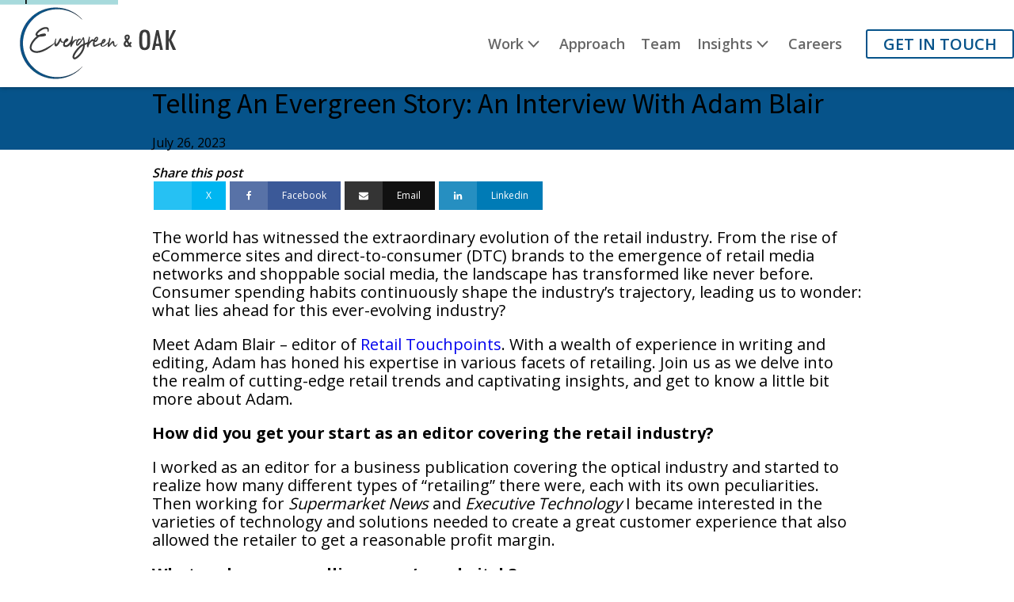

--- FILE ---
content_type: text/html; charset=UTF-8
request_url: https://evergreenandoak.com/telling-an-evergreen-story-an-interview-with-adam-blair/
body_size: 13992
content:
<!DOCTYPE html>
<html lang="en-US" prefix="og: https://ogp.me/ns#" >
<head>
<meta charset="UTF-8">
<meta name="viewport" content="width=device-width, initial-scale=1.0">

<link rel="preload" as="style" href="https://fonts.googleapis.com/css?family=Open+Sans:100,200,300,400,500,600,700,800,900|Source+Sans+Pro:100,200,300,400,500,600,700,800,900" >
<link rel="stylesheet" href="https://fonts.googleapis.com/css?family=Open+Sans:100,200,300,400,500,600,700,800,900|Source+Sans+Pro:100,200,300,400,500,600,700,800,900">


<title>Telling An Evergreen Story: An Interview With Adam Blair | Evergreen &amp; Oak</title>
<meta name="description" content="The world has witnessed the extraordinary evolution of the retail industry. From the rise of eCommerce sites and direct-to-consumer (DTC) brands to the"/>
<meta name="robots" content="follow, index, max-snippet:-1, max-video-preview:-1, max-image-preview:large"/>
<link rel="canonical" href="https://evergreenandoak.com/telling-an-evergreen-story-an-interview-with-adam-blair/" />
<meta property="og:locale" content="en_US" />
<meta property="og:type" content="article" />
<meta property="og:title" content="Telling An Evergreen Story: An Interview With Adam Blair | Evergreen &amp; Oak" />
<meta property="og:description" content="The world has witnessed the extraordinary evolution of the retail industry. From the rise of eCommerce sites and direct-to-consumer (DTC) brands to the" />
<meta property="og:url" content="https://evergreenandoak.com/telling-an-evergreen-story-an-interview-with-adam-blair/" />
<meta property="og:site_name" content="Evergreen &amp; Oak" />
<meta property="article:tag" content="brands" />
<meta property="article:tag" content="brick-and-mortar" />
<meta property="article:tag" content="consumer demand" />
<meta property="article:tag" content="DTC brands" />
<meta property="article:tag" content="eCommerce" />
<meta property="article:tag" content="editor" />
<meta property="article:tag" content="evergreen story" />
<meta property="article:tag" content="interview" />
<meta property="article:tag" content="media relations" />
<meta property="article:tag" content="retail" />
<meta property="article:tag" content="retail advertising" />
<meta property="article:tag" content="retail marketing" />
<meta property="article:tag" content="retail media" />
<meta property="article:tag" content="Retail Touchpoints" />
<meta property="article:tag" content="retailers" />
<meta property="article:tag" content="technology" />
<meta property="article:section" content="Uncategorized" />
<meta property="og:image" content="https://evergreenandoak.com/wp-content/uploads/2023/07/Adam-Blair-fFINAL.jpg" />
<meta property="og:image:secure_url" content="https://evergreenandoak.com/wp-content/uploads/2023/07/Adam-Blair-fFINAL.jpg" />
<meta property="og:image:width" content="768" />
<meta property="og:image:height" content="512" />
<meta property="og:image:alt" content="Telling an Evergreen Story: An Interview with Adam Blair, Editor of Retail Touchpoints." />
<meta property="og:image:type" content="image/jpeg" />
<meta property="article:published_time" content="2023-07-26T12:13:02-04:00" />
<meta name="twitter:card" content="summary_large_image" />
<meta name="twitter:title" content="Telling An Evergreen Story: An Interview With Adam Blair | Evergreen &amp; Oak" />
<meta name="twitter:description" content="The world has witnessed the extraordinary evolution of the retail industry. From the rise of eCommerce sites and direct-to-consumer (DTC) brands to the" />
<meta name="twitter:image" content="https://evergreenandoak.com/wp-content/uploads/2023/07/Adam-Blair-fFINAL.jpg" />
<meta name="twitter:label1" content="Written by" />
<meta name="twitter:data1" content="Brook Terran" />
<meta name="twitter:label2" content="Time to read" />
<meta name="twitter:data2" content="3 minutes" />
<script type="application/ld+json" class="rank-math-schema">{"@context":"https://schema.org","@graph":[{"@type":"Organization","@id":"https://evergreenandoak.com/#organization","name":"Evergreen &amp; Oak","url":"https://evergreenandoak.com","logo":{"@type":"ImageObject","@id":"https://evergreenandoak.com/#logo","url":"https://evergreenandoak.com/wp-content/uploads/2022/02/E_O-Logo-Horizontal-Color.png","contentUrl":"https://evergreenandoak.com/wp-content/uploads/2022/02/E_O-Logo-Horizontal-Color.png","caption":"Evergreen &amp; Oak","inLanguage":"en-US","width":"300","height":"132"}},{"@type":"WebSite","@id":"https://evergreenandoak.com/#website","url":"https://evergreenandoak.com","name":"Evergreen &amp; Oak","publisher":{"@id":"https://evergreenandoak.com/#organization"},"inLanguage":"en-US"},{"@type":"ImageObject","@id":"https://evergreenandoak.com/wp-content/uploads/2023/07/Adam-Blair-fFINAL.jpg","url":"https://evergreenandoak.com/wp-content/uploads/2023/07/Adam-Blair-fFINAL.jpg","width":"768","height":"512","caption":"Telling an Evergreen Story: An Interview with Adam Blair, Editor of Retail Touchpoints.","inLanguage":"en-US"},{"@type":"WebPage","@id":"https://evergreenandoak.com/telling-an-evergreen-story-an-interview-with-adam-blair/#webpage","url":"https://evergreenandoak.com/telling-an-evergreen-story-an-interview-with-adam-blair/","name":"Telling An Evergreen Story: An Interview With Adam Blair | Evergreen &amp; Oak","datePublished":"2023-07-26T12:13:02-04:00","dateModified":"2023-07-26T12:13:02-04:00","isPartOf":{"@id":"https://evergreenandoak.com/#website"},"primaryImageOfPage":{"@id":"https://evergreenandoak.com/wp-content/uploads/2023/07/Adam-Blair-fFINAL.jpg"},"inLanguage":"en-US"},{"@type":"Person","@id":"https://evergreenandoak.com/telling-an-evergreen-story-an-interview-with-adam-blair/#author","name":"Brook Terran","image":{"@type":"ImageObject","@id":"https://secure.gravatar.com/avatar/8350f07c4d587745e8a84382665790c3136e6b4e645aee93540b14de635969c1?s=96&amp;d=mm&amp;r=g","url":"https://secure.gravatar.com/avatar/8350f07c4d587745e8a84382665790c3136e6b4e645aee93540b14de635969c1?s=96&amp;d=mm&amp;r=g","caption":"Brook Terran","inLanguage":"en-US"},"sameAs":["https://evergreenandoak.com"],"worksFor":{"@id":"https://evergreenandoak.com/#organization"}},{"@type":"BlogPosting","headline":"Telling An Evergreen Story: An Interview With Adam Blair | Evergreen &amp; Oak","keywords":"telling an evergreen story,retail industry,retail media networks,direct-to-consumer,investors","datePublished":"2023-07-26T12:13:02-04:00","dateModified":"2023-07-26T12:13:02-04:00","articleSection":"Uncategorized","author":{"@id":"https://evergreenandoak.com/telling-an-evergreen-story-an-interview-with-adam-blair/#author","name":"Brook Terran"},"publisher":{"@id":"https://evergreenandoak.com/#organization"},"description":"The world has witnessed the extraordinary evolution of the retail industry. From the rise of eCommerce sites and direct-to-consumer (DTC) brands to the","name":"Telling An Evergreen Story: An Interview With Adam Blair | Evergreen &amp; Oak","@id":"https://evergreenandoak.com/telling-an-evergreen-story-an-interview-with-adam-blair/#richSnippet","isPartOf":{"@id":"https://evergreenandoak.com/telling-an-evergreen-story-an-interview-with-adam-blair/#webpage"},"image":{"@id":"https://evergreenandoak.com/wp-content/uploads/2023/07/Adam-Blair-fFINAL.jpg"},"inLanguage":"en-US","mainEntityOfPage":{"@id":"https://evergreenandoak.com/telling-an-evergreen-story-an-interview-with-adam-blair/#webpage"}}]}</script>


<link href='https://fonts.gstatic.com' crossorigin rel='preconnect' />
<style id='wp-img-auto-sizes-contain-inline-css'>
img:is([sizes=auto i],[sizes^="auto," i]){contain-intrinsic-size:3000px 1500px}
/*# sourceURL=wp-img-auto-sizes-contain-inline-css */
</style>

<link rel='stylesheet' id='automaticcss-core-css' href='https://evergreenandoak.com/wp-content/uploads/automatic-css/automatic.css?ver=1744303300' media='all' />
<link rel='stylesheet' id='automaticcss-gutenberg-css' href='https://evergreenandoak.com/wp-content/uploads/automatic-css/automatic-gutenberg.css?ver=1744303302' media='all' />
<link rel='stylesheet' id='oxygen-css' href='https://evergreenandoak.com/wp-content/plugins/oxygen/component-framework/oxygen.css?ver=4.9.5' media='all' />
<script src="https://evergreenandoak.com/wp-includes/js/jquery/jquery.min.js?ver=3.7.1" id="jquery-core-js"></script>
    
<script>(function(w,d,s,l,i){w[l]=w[l]||[];w[l].push({'gtm.start':
new Date().getTime(),event:'gtm.js'});var f=d.getElementsByTagName(s)[0],
j=d.createElement(s),dl=l!='dataLayer'?'&l='+l:'';j.async=true;j.src=
'https://www.googletagmanager.com/gtm.js?id='+i+dl;f.parentNode.insertBefore(j,f);
})(window,document,'script','dataLayer','GTM-TDKGTNFM');</script>

	
	<script async src="https://www.googletagmanager.com/gtag/js?id=G-0N465SW53S"></script>
	<script>
	  window.dataLayer = window.dataLayer || [];
	  function gtag(){dataLayer.push(arguments);}
	  gtag('js', new Date());

	  gtag('config', 'G-0N465SW53S');
	</script>
<style>.oxygen-oxy-ou_countdown-oucd_timezone .select2-container--default .select2-selection--single .select2-selection__rendered{color: #fff!important;}</style><style class='wp-fonts-local'>
@font-face{font-family:"Source Serif Pro";font-style:normal;font-weight:200 900;font-display:fallback;src:url('https://evergreenandoak.com/wp-content/themes/oxygen-is-not-a-theme/assets/fonts/source-serif-pro/SourceSerif4Variable-Roman.ttf.woff2') format('woff2');font-stretch:normal;}
@font-face{font-family:"Source Serif Pro";font-style:italic;font-weight:200 900;font-display:fallback;src:url('https://evergreenandoak.com/wp-content/themes/oxygen-is-not-a-theme/assets/fonts/source-serif-pro/SourceSerif4Variable-Italic.ttf.woff2') format('woff2');font-stretch:normal;}
</style>
<link rel="icon" href="https://evergreenandoak.com/wp-content/uploads/2022/02/cropped-E_O-Logo-Color-32x32.png" sizes="32x32" />
<link rel="icon" href="https://evergreenandoak.com/wp-content/uploads/2022/02/cropped-E_O-Logo-Color-192x192.png" sizes="192x192" />
<link rel="apple-touch-icon" href="https://evergreenandoak.com/wp-content/uploads/2022/02/cropped-E_O-Logo-Color-180x180.png" />
<meta name="msapplication-TileImage" content="https://evergreenandoak.com/wp-content/uploads/2022/02/cropped-E_O-Logo-Color-270x270.png" />
<link rel='stylesheet' id='oxygen-cache-13-css' href='//evergreenandoak.com/wp-content/uploads/oxygen/css/13.css?cache=1701885040&#038;ver=6.9' media='all' />
<link rel='stylesheet' id='oxygen-cache-114-css' href='//evergreenandoak.com/wp-content/uploads/oxygen/css/114.css?cache=1699545124&#038;ver=6.9' media='all' />
<link rel='stylesheet' id='oxygen-universal-styles-css' href='//evergreenandoak.com/wp-content/uploads/oxygen/css/universal.css?cache=1744139704&#038;ver=6.9' media='all' />
<link rel='stylesheet' id='automaticcss-oxygen-css' href='https://evergreenandoak.com/wp-content/uploads/automatic-css/automatic-oxygen.css?ver=1744303302' media='all' />

</head>
<body class="wp-singular post-template-default single single-post postid-361 single-format-standard wp-embed-responsive wp-theme-oxygen-is-not-a-theme  oxygen-body" >




						<header id="_header-5-13" class="oxy-header-wrapper oxy-sticky-header oxy-overlay-header oxy-header " ><div id="_header_row-6-13" class="oxy-header-row" ><div class="oxy-header-container"><div id="_header_left-7-13" class="oxy-header-left" ><a id="skip link" class="ct-link-text link--skip" href="#main" target="_self"  >Skip to content</a><a id="link-183-13" class="ct-link" href="/"   ><img  id="image-11-13" alt="evergreen and oak horizontal logo" src="https://evergreenandoak.com/wp-content/uploads/2022/03/Logo-Horizontal-250.png" class="ct-image" srcset="" sizes="(max-width: 250px) 100vw, 250px" /><img  id="image-209-13" alt="" src="https://evergreenandoak.com/wp-content/uploads/2022/02/E_O-Logo-Color-300x300.png" class="ct-image" srcset="https://evergreenandoak.com/wp-content/uploads/2022/02/E_O-Logo-Color-300x300.png 300w, https://evergreenandoak.com/wp-content/uploads/2022/02/E_O-Logo-Color-150x150.png 150w" sizes="(max-width: 300px) 100vw, 300px" /></a></div><div id="_header_center-8-13" class="oxy-header-center" ></div><div id="_header_right-9-13" class="oxy-header-right" >
		<div id="-pro-menu-12-13" class="oxy-pro-menu " ><div class="oxy-pro-menu-mobile-open-icon " data-off-canvas-alignment=""><svg id="-pro-menu-12-13-open-icon"><use xlink:href="#FontAwesomeicon-ellipsis-v"></use></svg>Menu</div>

                
        <div class="oxy-pro-menu-container  oxy-pro-menu-dropdown-links-visible-on-mobile oxy-pro-menu-dropdown-links-toggle oxy-pro-menu-show-dropdown" data-aos-duration="400" 

             data-oxy-pro-menu-dropdown-animation="fade-up"
             data-oxy-pro-menu-dropdown-animation-duration="0.4"
             data-entire-parent-toggles-dropdown="true"

             
                          data-oxy-pro-menu-dropdown-animation-duration="0.4"
             
                          data-oxy-pro-menu-dropdown-links-on-mobile="toggle">
             
            <div class="menu-primary-container"><ul id="menu-primary" class="oxy-pro-menu-list"><li id="menu-item-42" class="menu-item menu-item-type-post_type menu-item-object-page menu-item-has-children menu-item-42"><a href="https://evergreenandoak.com/work/">Work</a>
<ul class="sub-menu">
	<li id="menu-item-517" class="menu-item menu-item-type-post_type menu-item-object-page menu-item-517"><a href="https://evergreenandoak.com/work/case-studies/">Case Studies</a></li>
</ul>
</li>
<li id="menu-item-41" class="menu-item menu-item-type-post_type menu-item-object-page menu-item-41"><a href="https://evergreenandoak.com/approach/">Approach</a></li>
<li id="menu-item-40" class="menu-item menu-item-type-post_type menu-item-object-page menu-item-40"><a href="https://evergreenandoak.com/team/">Team</a></li>
<li id="menu-item-39" class="menu-item menu-item-type-post_type menu-item-object-page menu-item-has-children menu-item-39"><a href="https://evergreenandoak.com/insights/">Insights</a>
<ul class="sub-menu">
	<li id="menu-item-443" class="menu-item menu-item-type-post_type menu-item-object-page menu-item-443"><a href="https://evergreenandoak.com/insights/">Articles</a></li>
	<li id="menu-item-442" class="menu-item menu-item-type-post_type menu-item-object-page menu-item-442"><a href="https://evergreenandoak.com/news/">News</a></li>
</ul>
</li>
<li id="menu-item-38" class="menu-item menu-item-type-post_type menu-item-object-page menu-item-38"><a href="https://evergreenandoak.com/careers/">Careers</a></li>
<li id="menu-item-146" class="hide-on-desktop menu-item menu-item-type-post_type menu-item-object-page menu-item-146"><a href="https://evergreenandoak.com/get-in-touch/">Get In Touch</a></li>
</ul></div>
            <div class="oxy-pro-menu-mobile-close-icon"><svg id="svg--pro-menu-12-13"><use xlink:href="#FontAwesomeicon-close"></use></svg>close</div>

        </div>

        </div>

		<script type="text/javascript">
			jQuery('#-pro-menu-12-13 .oxy-pro-menu-show-dropdown .menu-item-has-children > a', 'body').each(function(){
                jQuery(this).append('<div class="oxy-pro-menu-dropdown-icon-click-area"><svg class="oxy-pro-menu-dropdown-icon"><use xlink:href="#FontAwesomeicon-angle-down"></use></svg></div>');
            });
            jQuery('#-pro-menu-12-13 .oxy-pro-menu-show-dropdown .menu-item:not(.menu-item-has-children) > a', 'body').each(function(){
                jQuery(this).append('<div class="oxy-pro-menu-dropdown-icon-click-area"></div>');
            });			</script><a id="link_button-32-13" class="ct-link-button btn--main-outline" href="https://evergreenandoak.com/get-in-touch/"   >Get In Touch</a><div id="code_block-208-13" class="ct-code-block" ></div></div></div></div></header>
				<script type="text/javascript">
			jQuery(document).ready(function() {
				var selector = "#_header-5-13",
					scrollval = parseInt("300");
				if (!scrollval || scrollval < 1) {
										if (jQuery(window).width() >= 992){
											jQuery("body").css("margin-top", jQuery(selector).outerHeight());
						jQuery(selector).addClass("oxy-sticky-header-active");
										}
									}
				else {
					var scrollTopOld = 0;
					jQuery(window).scroll(function() {
						if (!jQuery('body').hasClass('oxy-nav-menu-prevent-overflow')) {
							if (jQuery(this).scrollTop() > scrollval 
																) {
								if (
																		jQuery(window).width() >= 992 && 
																		!jQuery(selector).hasClass("oxy-sticky-header-active")) {
									if (jQuery(selector).css('position')!='absolute') {
										jQuery("body").css("margin-top", jQuery(selector).outerHeight());
									}
									jQuery(selector)
										.addClass("oxy-sticky-header-active")
																	}
							}
							else {
								jQuery(selector)
									.removeClass("oxy-sticky-header-fade-in")
									.removeClass("oxy-sticky-header-active");
								if (jQuery(selector).css('position')!='absolute') {
									jQuery("body").css("margin-top", "");
								}
							}
							scrollTopOld = jQuery(this).scrollTop();
						}
					})
				}
			});
		</script><section id="section-2-114" class=" ct-section text--white pad-section--xs" ><div class="ct-section-inner-wrap"><div id="div_block-3-114" class="ct-div-block " ><h1 id="headline-4-114" class="ct-headline"><span id="span-5-114" class="ct-span" >Telling an Evergreen Story: An Interview with Adam Blair</span><br></h1><div id="text_block-19-114" class="ct-text-block" ><span id="span-20-114" class="ct-span" >July 26, 2023</span><br></div></div></div></section><section id="section-7-114" class=" ct-section " ><div class="ct-section-inner-wrap"><div id="div_block-8-114" class="ct-div-block " ><div id="text_block-13-114" class="ct-text-block" >Share this post</div>
		<div id="-social-share-buttons-14-114" class="oxy-social-share-buttons " > <a class="oxy-share-button twitter" target="_blank" aria-label="X" href="https://twitter.com/share?text=Telling+an+Evergreen+Story%3A+An+Interview+with+Adam+Blair&url=https%3A%2F%2Fevergreenandoak.com%2Ftelling-an-evergreen-story-an-interview-with-adam-blair%2F" rel="noopener noreferrer nofollow">
                        <span class="oxy-share-icon"><svg id="twitter-social-share-buttons-14-114-share-icon"><use xlink:href="#FontAwesomeicon-x-twitter"></use></svg></span> 
                                <span class="oxy-share-name">X</span>
                </a>  <a class="oxy-share-button facebook" target="_blank" aria-label="Facebook" href="https://www.facebook.com/sharer/sharer.php?u=https%3A%2F%2Fevergreenandoak.com%2Ftelling-an-evergreen-story-an-interview-with-adam-blair%2F" rel="noopener noreferrer nofollow">
                            <span class="oxy-share-icon"><svg id="facebook-social-share-buttons-14-114-share-icon"><use xlink:href="#FontAwesomeicon-facebook"></use></svg></span>             
                            <span class="oxy-share-name">Facebook</span>
                </a>  <a class="oxy-share-button email" target="_blank" aria-label="Email" href="mailto:?body=Here is the link - https%3A%2F%2Fevergreenandoak.com%2Ftelling-an-evergreen-story-an-interview-with-adam-blair%2F&subject=Check out this post - Telling an Evergreen Story: An Interview with Adam Blair" rel="noopener noreferrer nofollow">
                            <span class="oxy-share-icon"><svg id="email-social-share-buttons-14-114-share-icon"><use xlink:href="#FontAwesomeicon-envelope"></use></svg></span>
                                         <span class="oxy-share-name">Email</span>
                   </a>  <a class="oxy-share-button linkedin" target="_blank" aria-label="Linkedin" href="https://www.linkedin.com/shareArticle?mini=true&url=https%3A%2F%2Fevergreenandoak.com%2Ftelling-an-evergreen-story-an-interview-with-adam-blair%2F&title=Telling an Evergreen Story: An Interview with Adam Blair&summary=Check out this post -&source=Evergreen &amp; Oak" rel="noopener noreferrer nofollow">
                            <span class="oxy-share-icon"><svg id="linkedin-social-share-buttons-14-114-share-icon"><use xlink:href="#FontAwesomeicon-linkedin"></use></svg></span>
                                         <span class="oxy-share-name">Linkedin</span>
                   </a> <div class="oxy-social-share-buttons_data" data-hide-print="Disable" data-behaviour="tab"></div></div>

		</div></div></section><section id="section-9-114" class=" ct-section pad-section--xs" ><div class="ct-section-inner-wrap"><div id="div_block-10-114" class="ct-div-block grid--1" ><div id="text_block-11-114" class="ct-text-block " ><span id="span-12-114" class="ct-span oxy-stock-content-styles" ><p><span style="font-weight: 400;">The world has witnessed the extraordinary evolution of the retail industry. From the rise of eCommerce sites and direct-to-consumer (DTC) brands to the emergence of retail media networks and shoppable social media, the landscape has transformed like never before. Consumer spending habits continuously shape the industry&#8217;s trajectory, leading us to wonder: what lies ahead for this ever-evolving industry?</span></p>
<p><span style="font-weight: 400;">Meet Adam Blair &#8211; editor of </span><a href="https://www.retailtouchpoints.com/" target="_blank" rel="noopener"><span style="font-weight: 400;">Retail Touchpoints</span></a><span style="font-weight: 400;">. With a wealth of experience in writing and editing, Adam has honed his expertise in various facets of retailing. Join us as we delve into the realm of cutting-edge retail trends and captivating insights, and get to know a little bit more about Adam.</span></p>
<p><b>How did you get your start as an editor covering the retail industry?</b></p>
<p><span style="font-weight: 400;">I worked as an editor for a business publication covering the optical industry and started to realize how many different types of “retailing” there were, each with its own peculiarities. Then working for </span><i><span style="font-weight: 400;">Supermarket News</span></i><span style="font-weight: 400;"> and </span><i><span style="font-weight: 400;">Executive Technology</span></i><span style="font-weight: 400;"> I became interested in the varieties of technology and solutions needed to create a great customer experience that also allowed the retailer to get a reasonable profit margin.</span></p>
<p><b>What makes a compelling news/op-ed pitch? </b></p>
<p><span style="font-weight: 400;">Good pitches indicate that the “pitcher” has done some research into our publication and audience to see whether the topic or treatment is likely to be of interest to them. It also takes into account the nature of business publishing, in the sense of going beyond the “basics” that you might see in mainstream news and media. For instance, a pitch that technology is an important element of today’s retailing would be way too basic.</span></p>
<p><b>What retail topics/themes do you find particularly interesting right now?</b></p>
<p><span style="font-weight: 400;">Artificial intelligence (AI) and its practical applications; efforts to unite (or align) the physical and digital aspects of retail; unique ways brands and retailers have been able to harness the power of community; and experiential/immersive retail, whether in the physical world or online/in the metaverse.</span></p>
<p><b>Retail is a rapidly evolving industry. How do you stay up-to-date with the latest trends and developments? Are there any specific sources or industry events that you find particularly valuable?</b></p>
<p><span style="font-weight: 400;">Our own event, the </span><a href="https://retailinnovationconference.com/?ref=rtp" target="_blank" rel="noopener"><span style="font-weight: 400;">Retail Innovation Conference &amp; Expo</span></a><span style="font-weight: 400;">, is a great resource, as are National Retail Federation events.</span></p>
<p><b>What are some of the most pressing challenges or issues currently facing the retail industry? </b></p>
<p><span style="font-weight: 400;">The pandemic revealed how precarious worldwide supply chains are, and it’s not certain enough has been done to make them flexible enough to respond to the next global crisis, whatever it may be. Inflation and economic uncertainty are never good things for the majority of the industry, although dollar stores and value discounters may benefit. And there’s concern that sustainability efforts by the industry and its partners may not be enough to forestall major negative environmental impacts.</span></p>
<p><b>Retail Touchpoints covers a wide range of topics within the retail industry. How do you ensure a balance between covering established brands and emerging companies or startups? How do you decide which stories to prioritize?</b></p>
<p><span style="font-weight: 400;">In terms of retailers, we’re certainly always interested in what the big legacy retailers and “movers and shakers” (Amazon, Alibaba, etc.) are doing because that affects not just their own customers and partners but so many others. However, the smaller startups are often the ones doing the most interesting things, so we try to keep track of those as well and see how their experiences and results might be translated into success for other retailers.</span></p>
<p><b>If you could have an exclusive interview with any retail industry leader, past or present, who would it be and why?</b></p>
<p><span style="font-weight: 400;">Jeff Bezos. It would be interesting to see if he really knew how revolutionary Amazon’s investments in web services and its commitment to building a distribution network 20+ years ago were smart hunches or part of a grand master plan.</span></p>
<p>&nbsp;</p>
<p><i><span style="font-weight: 400;">Adam – Thank you so much for being our guest and sharing your insight! </span></i></p>
<p><i><span style="font-weight: 400;">Interested in learning how we can leverage our connections to help your brand tell smart stories?</span></i> <a href="https://evergreenandoak.com/get-in-touch/"><i><span style="font-weight: 400;">Reach out today!</span></i></a></p>
</span></div></div></div></section><footer id="section-13-13" class=" ct-section " ><div class="ct-section-inner-wrap"><div id="div_block-14-13" class="ct-div-block stretch margin-top--s" ><div id="div_block-189-13" class="ct-div-block pad--m" ><a id="link-205-13" class="ct-link" href="/"   ><img  id="image-192-13" alt="" src="https://evergreenandoak.com/wp-content/uploads/2022/02/E_O-Logo-Color-300x300.png" class="ct-image" srcset="https://evergreenandoak.com/wp-content/uploads/2022/02/E_O-Logo-Color-300x300.png 300w, https://evergreenandoak.com/wp-content/uploads/2022/02/E_O-Logo-Color-150x150.png 150w" sizes="(max-width: 300px) 100vw, 300px" /></a></div><div id="div_block-185-13" class="ct-div-block pad--m" ><div id="div_block-26-13" class="ct-div-block " ><a id="div_block-39-13" class="ct-link footer--link" href="/"   ><div id="text_block-28-13" class="ct-text-block" >Home</div></a><a id="link-202-13" class="ct-link footer--link" href="https://evergreenandoak.com/work/"   ><div id="text_block-203-13" class="ct-text-block" >Work</div></a><a id="div_block-65-13" class="ct-link footer--link" href="https://evergreenandoak.com/work#services-section" target="_self"  ><div id="fancy_icon-66-13" class="ct-fancy-icon" ><svg id="svg-fancy_icon-66-13"><use xlink:href="#FontAwesomeicon-minus"></use></svg></div><div id="text_block-67-13" class="ct-text-block" >Services</div></a><a id="div_block-85-13" class="ct-link footer--link" href="https://evergreenandoak.com/work#clients-section" target="_self"  ><div id="fancy_icon-86-13" class="ct-fancy-icon" ><svg id="svg-fancy_icon-86-13"><use xlink:href="#FontAwesomeicon-minus"></use></svg></div><div id="text_block-87-13" class="ct-text-block" >Clients</div></a><a id="div_block-88-13" class="ct-link footer--link" href="https://evergreenandoak.com/work#case-studies-section"   ><div id="fancy_icon-89-13" class="ct-fancy-icon" ><svg id="svg-fancy_icon-89-13"><use xlink:href="#FontAwesomeicon-minus"></use></svg></div><div id="text_block-90-13" class="ct-text-block" >Case Studies</div></a></div><div id="div_block-112-13" class="ct-div-block " ><a id="div_block-125-13" class="ct-link footer--link" href="https://evergreenandoak.com/approach/"   ><div id="text_block-127-13" class="ct-text-block" >Approach</div></a><a id="div_block-128-13" class="ct-link footer--link" href="https://evergreenandoak.com/team/"   ><div id="text_block-130-13" class="ct-text-block" >Team</div></a><a id="div_block-131-13" class="ct-link footer--link" href="https://evergreenandoak.com/insights/"   ><div id="text_block-133-13" class="ct-text-block" >Insights</div></a><a id="div_block-134-13" class="ct-link footer--link" href="https://evergreenandoak.com/careers/"   ><div id="text_block-136-13" class="ct-text-block" >Careers</div></a></div></div><div id="div_block-94-13" class="ct-div-block pad--m" ><a id="link-108-13" class="ct-link" href="https://twitter.com/EvergreenandOak" target="_blank"  ><div id="fancy_icon-95-13" class="ct-fancy-icon footer--social-link" ><svg id="svg-fancy_icon-95-13"><use xlink:href="#FontAwesomeicon-twitter"></use></svg></div></a><a id="link-109-13" class="ct-link" href="https://www.linkedin.com/company/evergreenandoak/" target="_blank"  ><div id="fancy_icon-96-13" class="ct-fancy-icon footer--social-link" ><svg id="svg-fancy_icon-96-13"><use xlink:href="#FontAwesomeicon-linkedin"></use></svg></div></a><a id="link-110-13" class="ct-link" href="https://www.facebook.com/evergreenandoakpr" target="_blank"  ><div id="fancy_icon-97-13" class="ct-fancy-icon footer--social-link" ><svg id="svg-fancy_icon-97-13"><use xlink:href="#FontAwesomeicon-facebook"></use></svg></div></a><a id="link-111-13" class="ct-link" href="https://www.instagram.com/evergreenandoakpr/" target="_blank"  ><div id="fancy_icon-98-13" class="ct-fancy-icon footer--social-link" ><svg id="svg-fancy_icon-98-13"><use xlink:href="#FontAwesomeicon-instagram"></use></svg></div></a></div><div id="div_block-29-13" class="ct-div-block pad--m" ><div id="text_block-106-13" class="ct-text-block margin-bottom--xs" >Ready To Get Noticed?</div><a id="link_button-182-13" class="ct-link-button btn--footer-outline" href="https://evergreenandoak.com/get-in-touch/"   >Get In Touch</a></div></div><div id="div_block-104-13" class="ct-div-block grid--1 center--all" >
		<span id="-copyright-year-193-13" class="oxy-copyright-year " >Copyright © 2022 &#x02013; 2026 All Rights Reserved</span>

		</div></div></footer>	
<script type="speculationrules">
{"prefetch":[{"source":"document","where":{"and":[{"href_matches":"/*"},{"not":{"href_matches":["/wp-*.php","/wp-admin/*","/wp-content/uploads/*","/wp-content/*","/wp-content/plugins/*","/wp-content/themes/twentytwentytwo/*","/wp-content/themes/oxygen-is-not-a-theme/*","/*\\?(.+)"]}},{"not":{"selector_matches":"a[rel~=\"nofollow\"]"}},{"not":{"selector_matches":".no-prefetch, .no-prefetch a"}}]},"eagerness":"conservative"}]}
</script>
    
<noscript><iframe src="https://www.googletagmanager.com/ns.html?id=GTM-TDKGTNFM"
height="0" width="0" style="display:none;visibility:hidden"></iframe></noscript>

<style>.ct-FontAwesomeicon-minus{width:0.78571428571429em}</style>
<style>.ct-FontAwesomeicon-close{width:0.78571428571429em}</style>
<style>.ct-FontAwesomeicon-print{width:0.92857142857143em}</style>
<style>.ct-FontAwesomeicon-twitter{width:0.92857142857143em}</style>
<style>.ct-FontAwesomeicon-facebook{width:0.57142857142857em}</style>
<style>.ct-FontAwesomeicon-linkedin{width:0.85714285714286em}</style>
<style>.ct-FontAwesomeicon-angle-down{width:0.64285714285714em}</style>
<style>.ct-FontAwesomeicon-ellipsis-v{width:0.21428571428571em}</style>
<style>.ct-FontAwesomeicon-xing{width:0.78571428571429em}</style>
<style>.ct-FontAwesomeicon-instagram{width:0.85714285714286em}</style>
<style>.ct-FontAwesomeicon-pinterest-p{width:0.71428571428571em}</style>
<style>.ct-FontAwesomeicon-whatsapp{width:0.85714285714286em}</style>
<?xml version="1.0"?><svg xmlns="http://www.w3.org/2000/svg" xmlns:xlink="http://www.w3.org/1999/xlink" aria-hidden="true" style="position: absolute; width: 0; height: 0; overflow: hidden;" version="1.1"><defs><symbol id="FontAwesomeicon-minus" viewBox="0 0 22 28"><title>minus</title><path d="M22 11.5v3c0 0.828-0.672 1.5-1.5 1.5h-19c-0.828 0-1.5-0.672-1.5-1.5v-3c0-0.828 0.672-1.5 1.5-1.5h19c0.828 0 1.5 0.672 1.5 1.5z"/></symbol><symbol id="FontAwesomeicon-close" viewBox="0 0 22 28"><title>close</title><path d="M20.281 20.656c0 0.391-0.156 0.781-0.438 1.062l-2.125 2.125c-0.281 0.281-0.672 0.438-1.062 0.438s-0.781-0.156-1.062-0.438l-4.594-4.594-4.594 4.594c-0.281 0.281-0.672 0.438-1.062 0.438s-0.781-0.156-1.062-0.438l-2.125-2.125c-0.281-0.281-0.438-0.672-0.438-1.062s0.156-0.781 0.438-1.062l4.594-4.594-4.594-4.594c-0.281-0.281-0.438-0.672-0.438-1.062s0.156-0.781 0.438-1.062l2.125-2.125c0.281-0.281 0.672-0.438 1.062-0.438s0.781 0.156 1.062 0.438l4.594 4.594 4.594-4.594c0.281-0.281 0.672-0.438 1.062-0.438s0.781 0.156 1.062 0.438l2.125 2.125c0.281 0.281 0.438 0.672 0.438 1.062s-0.156 0.781-0.438 1.062l-4.594 4.594 4.594 4.594c0.281 0.281 0.438 0.672 0.438 1.062z"/></symbol><symbol id="FontAwesomeicon-print" viewBox="0 0 26 28"><title>print</title><path d="M6 24h14v-4h-14v4zM6 14h14v-6h-2.5c-0.828 0-1.5-0.672-1.5-1.5v-2.5h-10v10zM24 15c0-0.547-0.453-1-1-1s-1 0.453-1 1 0.453 1 1 1 1-0.453 1-1zM26 15v6.5c0 0.266-0.234 0.5-0.5 0.5h-3.5v2.5c0 0.828-0.672 1.5-1.5 1.5h-15c-0.828 0-1.5-0.672-1.5-1.5v-2.5h-3.5c-0.266 0-0.5-0.234-0.5-0.5v-6.5c0-1.641 1.359-3 3-3h1v-8.5c0-0.828 0.672-1.5 1.5-1.5h10.5c0.828 0 1.969 0.469 2.562 1.062l2.375 2.375c0.594 0.594 1.062 1.734 1.062 2.562v4h1c1.641 0 3 1.359 3 3z"/></symbol><symbol id="FontAwesomeicon-twitter" viewBox="0 0 26 28"><title>twitter</title><path d="M25.312 6.375c-0.688 1-1.547 1.891-2.531 2.609 0.016 0.219 0.016 0.438 0.016 0.656 0 6.672-5.078 14.359-14.359 14.359-2.859 0-5.516-0.828-7.75-2.266 0.406 0.047 0.797 0.063 1.219 0.063 2.359 0 4.531-0.797 6.266-2.156-2.219-0.047-4.078-1.5-4.719-3.5 0.313 0.047 0.625 0.078 0.953 0.078 0.453 0 0.906-0.063 1.328-0.172-2.312-0.469-4.047-2.5-4.047-4.953v-0.063c0.672 0.375 1.453 0.609 2.281 0.641-1.359-0.906-2.25-2.453-2.25-4.203 0-0.938 0.25-1.797 0.688-2.547 2.484 3.062 6.219 5.063 10.406 5.281-0.078-0.375-0.125-0.766-0.125-1.156 0-2.781 2.25-5.047 5.047-5.047 1.453 0 2.766 0.609 3.687 1.594 1.141-0.219 2.234-0.641 3.203-1.219-0.375 1.172-1.172 2.156-2.219 2.781 1.016-0.109 2-0.391 2.906-0.781z"/></symbol><symbol id="FontAwesomeicon-facebook" viewBox="0 0 16 28"><title>facebook</title><path d="M14.984 0.187v4.125h-2.453c-1.922 0-2.281 0.922-2.281 2.25v2.953h4.578l-0.609 4.625h-3.969v11.859h-4.781v-11.859h-3.984v-4.625h3.984v-3.406c0-3.953 2.422-6.109 5.953-6.109 1.687 0 3.141 0.125 3.563 0.187z"/></symbol><symbol id="FontAwesomeicon-envelope" viewBox="0 0 28 28"><title>envelope</title><path d="M28 11.094v12.406c0 1.375-1.125 2.5-2.5 2.5h-23c-1.375 0-2.5-1.125-2.5-2.5v-12.406c0.469 0.516 1 0.969 1.578 1.359 2.594 1.766 5.219 3.531 7.766 5.391 1.313 0.969 2.938 2.156 4.641 2.156h0.031c1.703 0 3.328-1.188 4.641-2.156 2.547-1.844 5.172-3.625 7.781-5.391 0.562-0.391 1.094-0.844 1.563-1.359zM28 6.5c0 1.75-1.297 3.328-2.672 4.281-2.438 1.687-4.891 3.375-7.313 5.078-1.016 0.703-2.734 2.141-4 2.141h-0.031c-1.266 0-2.984-1.437-4-2.141-2.422-1.703-4.875-3.391-7.297-5.078-1.109-0.75-2.688-2.516-2.688-3.938 0-1.531 0.828-2.844 2.5-2.844h23c1.359 0 2.5 1.125 2.5 2.5z"/></symbol><symbol id="FontAwesomeicon-linkedin" viewBox="0 0 24 28"><title>linkedin</title><path d="M5.453 9.766v15.484h-5.156v-15.484h5.156zM5.781 4.984c0.016 1.484-1.109 2.672-2.906 2.672v0h-0.031c-1.734 0-2.844-1.188-2.844-2.672 0-1.516 1.156-2.672 2.906-2.672 1.766 0 2.859 1.156 2.875 2.672zM24 16.375v8.875h-5.141v-8.281c0-2.078-0.75-3.5-2.609-3.5-1.422 0-2.266 0.953-2.641 1.875-0.125 0.344-0.172 0.797-0.172 1.266v8.641h-5.141c0.063-14.031 0-15.484 0-15.484h5.141v2.25h-0.031c0.672-1.062 1.891-2.609 4.672-2.609 3.391 0 5.922 2.219 5.922 6.969z"/></symbol><symbol id="FontAwesomeicon-angle-down" viewBox="0 0 18 28"><title>angle-down</title><path d="M16.797 11.5c0 0.125-0.063 0.266-0.156 0.359l-7.281 7.281c-0.094 0.094-0.234 0.156-0.359 0.156s-0.266-0.063-0.359-0.156l-7.281-7.281c-0.094-0.094-0.156-0.234-0.156-0.359s0.063-0.266 0.156-0.359l0.781-0.781c0.094-0.094 0.219-0.156 0.359-0.156 0.125 0 0.266 0.063 0.359 0.156l6.141 6.141 6.141-6.141c0.094-0.094 0.234-0.156 0.359-0.156s0.266 0.063 0.359 0.156l0.781 0.781c0.094 0.094 0.156 0.234 0.156 0.359z"/></symbol><symbol id="FontAwesomeicon-ellipsis-v" viewBox="0 0 6 28"><title>ellipsis-v</title><path d="M6 19.5v3c0 0.828-0.672 1.5-1.5 1.5h-3c-0.828 0-1.5-0.672-1.5-1.5v-3c0-0.828 0.672-1.5 1.5-1.5h3c0.828 0 1.5 0.672 1.5 1.5zM6 11.5v3c0 0.828-0.672 1.5-1.5 1.5h-3c-0.828 0-1.5-0.672-1.5-1.5v-3c0-0.828 0.672-1.5 1.5-1.5h3c0.828 0 1.5 0.672 1.5 1.5zM6 3.5v3c0 0.828-0.672 1.5-1.5 1.5h-3c-0.828 0-1.5-0.672-1.5-1.5v-3c0-0.828 0.672-1.5 1.5-1.5h3c0.828 0 1.5 0.672 1.5 1.5z"/></symbol><symbol id="FontAwesomeicon-xing" viewBox="0 0 22 28"><title>xing</title><path d="M9.328 10.422c0 0-0.156 0.266-4.016 7.125-0.203 0.344-0.469 0.719-1.016 0.719h-3.734c-0.219 0-0.391-0.109-0.484-0.266s-0.109-0.359 0-0.562l3.953-7c0.016 0 0.016 0 0-0.016l-2.516-4.359c-0.109-0.203-0.125-0.422-0.016-0.578 0.094-0.156 0.281-0.234 0.5-0.234h3.734c0.562 0 0.844 0.375 1.031 0.703 2.547 4.453 2.562 4.469 2.562 4.469zM21.922 0.391c0.109 0.156 0.109 0.375 0 0.578l-8.25 14.594c-0.016 0-0.016 0.016 0 0.016l5.25 9.609c0.109 0.203 0.109 0.422 0.016 0.578-0.109 0.156-0.281 0.234-0.5 0.234h-3.734c-0.562 0-0.859-0.375-1.031-0.703-5.297-9.703-5.297-9.719-5.297-9.719s0.266-0.469 8.297-14.719c0.203-0.359 0.438-0.703 1-0.703h3.766c0.219 0 0.391 0.078 0.484 0.234z"/></symbol><symbol id="FontAwesomeicon-instagram" viewBox="0 0 24 28"><title>instagram</title><path d="M16 14c0-2.203-1.797-4-4-4s-4 1.797-4 4 1.797 4 4 4 4-1.797 4-4zM18.156 14c0 3.406-2.75 6.156-6.156 6.156s-6.156-2.75-6.156-6.156 2.75-6.156 6.156-6.156 6.156 2.75 6.156 6.156zM19.844 7.594c0 0.797-0.641 1.437-1.437 1.437s-1.437-0.641-1.437-1.437 0.641-1.437 1.437-1.437 1.437 0.641 1.437 1.437zM12 4.156c-1.75 0-5.5-0.141-7.078 0.484-0.547 0.219-0.953 0.484-1.375 0.906s-0.688 0.828-0.906 1.375c-0.625 1.578-0.484 5.328-0.484 7.078s-0.141 5.5 0.484 7.078c0.219 0.547 0.484 0.953 0.906 1.375s0.828 0.688 1.375 0.906c1.578 0.625 5.328 0.484 7.078 0.484s5.5 0.141 7.078-0.484c0.547-0.219 0.953-0.484 1.375-0.906s0.688-0.828 0.906-1.375c0.625-1.578 0.484-5.328 0.484-7.078s0.141-5.5-0.484-7.078c-0.219-0.547-0.484-0.953-0.906-1.375s-0.828-0.688-1.375-0.906c-1.578-0.625-5.328-0.484-7.078-0.484zM24 14c0 1.656 0.016 3.297-0.078 4.953-0.094 1.922-0.531 3.625-1.937 5.031s-3.109 1.844-5.031 1.937c-1.656 0.094-3.297 0.078-4.953 0.078s-3.297 0.016-4.953-0.078c-1.922-0.094-3.625-0.531-5.031-1.937s-1.844-3.109-1.937-5.031c-0.094-1.656-0.078-3.297-0.078-4.953s-0.016-3.297 0.078-4.953c0.094-1.922 0.531-3.625 1.937-5.031s3.109-1.844 5.031-1.937c1.656-0.094 3.297-0.078 4.953-0.078s3.297-0.016 4.953 0.078c1.922 0.094 3.625 0.531 5.031 1.937s1.844 3.109 1.937 5.031c0.094 1.656 0.078 3.297 0.078 4.953z"/></symbol><symbol id="FontAwesomeicon-paper-plane" viewBox="0 0 28 28"><title>paper-plane</title><path d="M27.563 0.172c0.328 0.234 0.484 0.609 0.422 1l-4 24c-0.047 0.297-0.234 0.547-0.5 0.703-0.141 0.078-0.313 0.125-0.484 0.125-0.125 0-0.25-0.031-0.375-0.078l-7.078-2.891-3.781 4.609c-0.187 0.234-0.469 0.359-0.766 0.359-0.109 0-0.234-0.016-0.344-0.063-0.391-0.141-0.656-0.516-0.656-0.938v-5.453l13.5-16.547-16.703 14.453-6.172-2.531c-0.359-0.141-0.594-0.469-0.625-0.859-0.016-0.375 0.172-0.734 0.5-0.922l26-15c0.156-0.094 0.328-0.141 0.5-0.141 0.203 0 0.406 0.063 0.562 0.172z"/></symbol><symbol id="FontAwesomeicon-pinterest-p" viewBox="0 0 20 28"><title>pinterest-p</title><path d="M0 9.328c0-5.766 5.281-9.328 10.625-9.328 4.906 0 9.375 3.375 9.375 8.547 0 4.859-2.484 10.25-8.016 10.25-1.313 0-2.969-0.656-3.609-1.875-1.188 4.703-1.094 5.406-3.719 9l-0.219 0.078-0.141-0.156c-0.094-0.984-0.234-1.953-0.234-2.938 0-3.187 1.469-7.797 2.188-10.891-0.391-0.797-0.5-1.766-0.5-2.641 0-1.578 1.094-3.578 2.875-3.578 1.313 0 2.016 1 2.016 2.234 0 2.031-1.375 3.938-1.375 5.906 0 1.344 1.109 2.281 2.406 2.281 3.594 0 4.703-5.187 4.703-7.953 0-3.703-2.625-5.719-6.172-5.719-4.125 0-7.313 2.969-7.313 7.156 0 2.016 1.234 3.047 1.234 3.531 0 0.406-0.297 1.844-0.812 1.844-0.078 0-0.187-0.031-0.266-0.047-2.234-0.672-3.047-3.656-3.047-5.703z"/></symbol><symbol id="FontAwesomeicon-whatsapp" viewBox="0 0 24 28"><title>whatsapp</title><path d="M15.391 15.219c0.266 0 2.812 1.328 2.922 1.516 0.031 0.078 0.031 0.172 0.031 0.234 0 0.391-0.125 0.828-0.266 1.188-0.359 0.875-1.813 1.437-2.703 1.437-0.75 0-2.297-0.656-2.969-0.969-2.234-1.016-3.625-2.75-4.969-4.734-0.594-0.875-1.125-1.953-1.109-3.031v-0.125c0.031-1.031 0.406-1.766 1.156-2.469 0.234-0.219 0.484-0.344 0.812-0.344 0.187 0 0.375 0.047 0.578 0.047 0.422 0 0.5 0.125 0.656 0.531 0.109 0.266 0.906 2.391 0.906 2.547 0 0.594-1.078 1.266-1.078 1.625 0 0.078 0.031 0.156 0.078 0.234 0.344 0.734 1 1.578 1.594 2.141 0.719 0.688 1.484 1.141 2.359 1.578 0.109 0.063 0.219 0.109 0.344 0.109 0.469 0 1.25-1.516 1.656-1.516zM12.219 23.5c5.406 0 9.812-4.406 9.812-9.812s-4.406-9.812-9.812-9.812-9.812 4.406-9.812 9.812c0 2.063 0.656 4.078 1.875 5.75l-1.234 3.641 3.781-1.203c1.594 1.047 3.484 1.625 5.391 1.625zM12.219 1.906c6.5 0 11.781 5.281 11.781 11.781s-5.281 11.781-11.781 11.781c-1.984 0-3.953-0.5-5.703-1.469l-6.516 2.094 2.125-6.328c-1.109-1.828-1.687-3.938-1.687-6.078 0-6.5 5.281-11.781 11.781-11.781z"/></symbol><symbol id="FontAwesomeicon-commenting" viewBox="0 0 28 28"><title>commenting</title><path d="M10 14c0-1.109-0.891-2-2-2s-2 0.891-2 2 0.891 2 2 2 2-0.891 2-2zM16 14c0-1.109-0.891-2-2-2s-2 0.891-2 2 0.891 2 2 2 2-0.891 2-2zM22 14c0-1.109-0.891-2-2-2s-2 0.891-2 2 0.891 2 2 2 2-0.891 2-2zM28 14c0 5.531-6.266 10-14 10-1.141 0-2.25-0.094-3.297-0.281-1.781 1.781-4.109 3-6.797 3.578-0.422 0.078-0.875 0.156-1.344 0.203-0.25 0.031-0.484-0.141-0.547-0.375v0c-0.063-0.25 0.125-0.406 0.313-0.578 0.984-0.922 2.156-1.656 2.562-4.953-2.984-1.828-4.891-4.547-4.891-7.594 0-5.531 6.266-10 14-10s14 4.469 14 10z"/></symbol></defs></svg>		
<script type="text/javascript"> _linkedin_partner_id = "4343865"; window._linkedin_data_partner_ids = window._linkedin_data_partner_ids || []; window._linkedin_data_partner_ids.push(_linkedin_partner_id); </script><script type="text/javascript"> (function(l) { if (!l){window.lintrk = function(a,b){window.lintrk.q.push([a,b])}; window.lintrk.q=[]} var s = document.getElementsByTagName("script")[0]; var b = document.createElement("script"); b.type = "text/javascript";b.async = true; b.src = "https://snap.licdn.com/li.lms-analytics/insight.min.js"; s.parentNode.insertBefore(b, s);})(window.lintrk); </script> <noscript> <img height="1" width="1" style="display:none;" alt="" src="https://px.ads.linkedin.com/collect/?pid=4343865&fmt=gif" /> </noscript>

        <script type="text/javascript">

            function oxygen_init_pro_menu() {
                jQuery('.oxy-pro-menu-container').each(function(){
                    
                    // dropdowns
                    var menu = jQuery(this),
                        animation = menu.data('oxy-pro-menu-dropdown-animation'),
                        animationDuration = menu.data('oxy-pro-menu-dropdown-animation-duration');
                    
                    jQuery('.sub-menu', menu).attr('data-aos',animation);
                    jQuery('.sub-menu', menu).attr('data-aos-duration',animationDuration*1000);

                    oxygen_offcanvas_menu_init(menu);
                    jQuery(window).resize(function(){
                        oxygen_offcanvas_menu_init(menu);
                    });

                    // let certain CSS rules know menu being initialized
                    // "10" timeout is extra just in case, "0" would be enough
                    setTimeout(function() {menu.addClass('oxy-pro-menu-init');}, 10);
                });
            }

            jQuery(document).ready(oxygen_init_pro_menu);
            document.addEventListener('oxygen-ajax-element-loaded', oxygen_init_pro_menu, false);
            
            let proMenuMouseDown = false;

            jQuery(".oxygen-body")
            .on("mousedown", '.oxy-pro-menu-show-dropdown:not(.oxy-pro-menu-open-container) .menu-item-has-children', function(e) {
                proMenuMouseDown = true;
            })

            .on("mouseup", '.oxy-pro-menu-show-dropdown:not(.oxy-pro-menu-open-container) .menu-item-has-children', function(e) {
                proMenuMouseDown = false;
            })

            .on('mouseenter focusin', '.oxy-pro-menu-show-dropdown:not(.oxy-pro-menu-open-container) .menu-item-has-children', function(e) {
                if( proMenuMouseDown ) return;
                
                var subMenu = jQuery(this).children('.sub-menu');
                subMenu.addClass('aos-animate oxy-pro-menu-dropdown-animating').removeClass('sub-menu-left');

                var duration = jQuery(this).parents('.oxy-pro-menu-container').data('oxy-pro-menu-dropdown-animation-duration');

                setTimeout(function() {subMenu.removeClass('oxy-pro-menu-dropdown-animating')}, duration*1000);

                var offset = subMenu.offset(),
                    width = subMenu.width(),
                    docWidth = jQuery(window).width();

                    if (offset.left+width > docWidth) {
                        subMenu.addClass('sub-menu-left');
                    }
            })
            
            .on('mouseleave focusout', '.oxy-pro-menu-show-dropdown .menu-item-has-children', function( e ) {
                if( jQuery(this).is(':hover') ) return;

                jQuery(this).children('.sub-menu').removeClass('aos-animate');

                var subMenu = jQuery(this).children('.sub-menu');
                //subMenu.addClass('oxy-pro-menu-dropdown-animating-out');

                var duration = jQuery(this).parents('.oxy-pro-menu-container').data('oxy-pro-menu-dropdown-animation-duration');
                setTimeout(function() {subMenu.removeClass('oxy-pro-menu-dropdown-animating-out')}, duration*1000);
            })

            // open icon click
            .on('click', '.oxy-pro-menu-mobile-open-icon', function() {    
                var menu = jQuery(this).parents('.oxy-pro-menu');
                // off canvas
                if (jQuery(this).hasClass('oxy-pro-menu-off-canvas-trigger')) {
                    oxygen_offcanvas_menu_run(menu);
                }
                // regular
                else {
                    menu.addClass('oxy-pro-menu-open');
                    jQuery(this).siblings('.oxy-pro-menu-container').addClass('oxy-pro-menu-open-container');
                    jQuery('body').addClass('oxy-nav-menu-prevent-overflow');
                    jQuery('html').addClass('oxy-nav-menu-prevent-overflow');
                    
                    oxygen_pro_menu_set_static_width(menu);
                }
                // remove animation and collapse
                jQuery('.sub-menu', menu).attr('data-aos','');
                jQuery('.oxy-pro-menu-dropdown-toggle .sub-menu', menu).slideUp(0);
            });

            function oxygen_pro_menu_set_static_width(menu) {
                var menuItemWidth = jQuery(".oxy-pro-menu-list > .menu-item", menu).width();
                jQuery(".oxy-pro-menu-open-container > div:first-child, .oxy-pro-menu-off-canvas-container > div:first-child", menu).width(menuItemWidth);
            }

            function oxygen_pro_menu_unset_static_width(menu) {
                jQuery(".oxy-pro-menu-container > div:first-child", menu).width("");
            }

            // close icon click
            jQuery('body').on('click', '.oxy-pro-menu-mobile-close-icon', function(e) {
                
                var menu = jQuery(this).parents('.oxy-pro-menu');

                menu.removeClass('oxy-pro-menu-open');
                jQuery(this).parents('.oxy-pro-menu-container').removeClass('oxy-pro-menu-open-container');
                jQuery('.oxy-nav-menu-prevent-overflow').removeClass('oxy-nav-menu-prevent-overflow');

                if (jQuery(this).parent('.oxy-pro-menu-container').hasClass('oxy-pro-menu-off-canvas-container')) {
                    oxygen_offcanvas_menu_run(menu);
                }

                oxygen_pro_menu_unset_static_width(menu);
            });

            // dropdown toggle icon click
            jQuery('body').on(
                'touchstart click', 
                '.oxy-pro-menu-dropdown-links-toggle.oxy-pro-menu-off-canvas-container .menu-item-has-children > a > .oxy-pro-menu-dropdown-icon-click-area,'+
                '.oxy-pro-menu-dropdown-links-toggle.oxy-pro-menu-open-container .menu-item-has-children > a > .oxy-pro-menu-dropdown-icon-click-area', 
                function(e) {
                    e.preventDefault();

                    // fix for iOS false triggering submenu clicks
                    jQuery('.sub-menu').css('pointer-events', 'none');
                    setTimeout( function() {
                        jQuery('.sub-menu').css('pointer-events', 'initial');
                    }, 500);

                    // workaround to stop click event from triggering after touchstart
                    if (window.oxygenProMenuIconTouched === true) {
                        window.oxygenProMenuIconTouched = false;
                        return;
                    }
                    if (e.type==='touchstart') {
                        window.oxygenProMenuIconTouched = true;
                    }
                    oxygen_pro_menu_toggle_dropdown(this);
                }
            );

            function oxygen_pro_menu_toggle_dropdown(trigger) {

                var duration = jQuery(trigger).parents('.oxy-pro-menu-container').data('oxy-pro-menu-dropdown-animation-duration');

                jQuery(trigger).closest('.menu-item-has-children').children('.sub-menu').slideToggle({
                    start: function () {
                        jQuery(this).css({
                            display: "flex"
                        })
                    },
                    duration: duration*1000
                });
            }
                    
            // fullscreen menu link click
            var selector = '.oxy-pro-menu-open .menu-item a';
            jQuery('body').on('click', selector, function(event){
                
                if (jQuery(event.target).closest('.oxy-pro-menu-dropdown-icon-click-area').length > 0) {
                    // toggle icon clicked, no need to hide the menu
                    return;
                }
                else if ((jQuery(this).attr("href") === "#" || jQuery(this).closest(".oxy-pro-menu-container").data("entire-parent-toggles-dropdown")) && 
                         jQuery(this).parent().hasClass('menu-item-has-children')) {
                    // empty href don't lead anywhere, treat it as toggle trigger
                    oxygen_pro_menu_toggle_dropdown(event.target);
                    // keep anchor links behavior as is, and prevent regular links from page reload
                    if (jQuery(this).attr("href").indexOf("#")!==0) {
                        return false;
                    }
                }

                // hide the menu and follow the anchor
                if (jQuery(this).attr("href").indexOf("#")===0) {
                    jQuery('.oxy-pro-menu-open').removeClass('oxy-pro-menu-open');
                    jQuery('.oxy-pro-menu-open-container').removeClass('oxy-pro-menu-open-container');
                    jQuery('.oxy-nav-menu-prevent-overflow').removeClass('oxy-nav-menu-prevent-overflow');
                }

            });

            // off-canvas menu link click
            var selector = '.oxy-pro-menu-off-canvas .menu-item a';
            jQuery('body').on('click', selector, function(event){
                if (jQuery(event.target).closest('.oxy-pro-menu-dropdown-icon-click-area').length > 0) {
                    // toggle icon clicked, no need to trigger it 
                    return;
                }
                else if ((jQuery(this).attr("href") === "#" || jQuery(this).closest(".oxy-pro-menu-container").data("entire-parent-toggles-dropdown")) && 
                    jQuery(this).parent().hasClass('menu-item-has-children')) {
                    // empty href don't lead anywhere, treat it as toggle trigger
                    oxygen_pro_menu_toggle_dropdown(event.target);
                    // keep anchor links behavior as is, and prevent regular links from page reload
                    if (jQuery(this).attr("href").indexOf("#")!==0) {
                        return false;
                    }
                }
            });

            // off canvas
            function oxygen_offcanvas_menu_init(menu) {

                // only init off-canvas animation if trigger icon is visible i.e. mobile menu in action
                var offCanvasActive = jQuery(menu).siblings('.oxy-pro-menu-off-canvas-trigger').css('display');
                if (offCanvasActive!=='none') {
                    var animation = menu.data('oxy-pro-menu-off-canvas-animation');
                    setTimeout(function() {menu.attr('data-aos', animation);}, 10);
                }
                else {
                    // remove AOS
                    menu.attr('data-aos', '');
                };
            }
            
            function oxygen_offcanvas_menu_run(menu) {

                var container = menu.find(".oxy-pro-menu-container");
                
                if (!container.attr('data-aos')) {
                    // initialize animation
                    setTimeout(function() {oxygen_offcanvas_menu_toggle(menu, container)}, 0);
                }
                else {
                    oxygen_offcanvas_menu_toggle(menu, container);
                }
            }

            var oxygen_offcanvas_menu_toggle_in_progress = false;

            function oxygen_offcanvas_menu_toggle(menu, container) {

                if (oxygen_offcanvas_menu_toggle_in_progress) {
                    return;
                }

                container.toggleClass('aos-animate');

                if (container.hasClass('oxy-pro-menu-off-canvas-container')) {
                    
                    oxygen_offcanvas_menu_toggle_in_progress = true;
                    
                    var animation = container.data('oxy-pro-menu-off-canvas-animation'),
                        timeout = container.data('aos-duration');

                    if (!animation){
                        timeout = 0;
                    }

                    setTimeout(function() {
                        container.removeClass('oxy-pro-menu-off-canvas-container')
                        menu.removeClass('oxy-pro-menu-off-canvas');
                        oxygen_offcanvas_menu_toggle_in_progress = false;
                    }, timeout);
                }
                else {
                    container.addClass('oxy-pro-menu-off-canvas-container');
                    menu.addClass('oxy-pro-menu-off-canvas');
                    oxygen_pro_menu_set_static_width(menu);
                }
            }
        </script>

    <link rel='stylesheet' id='oxygen-aos-css' href='https://evergreenandoak.com/wp-content/plugins/oxygen/component-framework/vendor/aos/aos.css?ver=6.9' media='all' />
<link rel='stylesheet' id='color-scheme-switcher-frontend-css' href='https://evergreenandoak.com/wp-content/plugins/automaticcss-plugin/classes/Features/Color_Scheme_Switcher/css/frontend.css?ver=1763048232' media='all' />
<script src="https://evergreenandoak.com/wp-content/plugins/oxygen/component-framework/vendor/aos/aos.js?ver=1" id="oxygen-aos-js"></script>
<script id="color-scheme-switcher-frontend-js-extra">
var acss = {"color_mode":"light","enable_client_color_preference":"false"};
//# sourceURL=color-scheme-switcher-frontend-js-extra
</script>
<script src="https://evergreenandoak.com/wp-content/plugins/automaticcss-plugin/classes/Features/Color_Scheme_Switcher/js/frontend.min.js?ver=1763048232" id="color-scheme-switcher-frontend-js"></script>
<script type="text/javascript" id="ct-footer-js">
	  	AOS.init({
	  		  		  		  		  		  		  				  			})
		
				jQuery('body').addClass('oxygen-aos-enabled');
		
		
	</script><style type="text/css" id="ct_code_block_css_100208">/* Hide element on Desktop */
@media only screen and (min-width: 992px) {
    .hide-on-desktop {
        display: none !important;
    }
}</style>
 
</body>
</html>


<!-- Page cached by LiteSpeed Cache 7.7 on 2026-01-31 18:04:55 -->

--- FILE ---
content_type: text/css
request_url: https://evergreenandoak.com/wp-content/uploads/oxygen/css/13.css?cache=1701885040&ver=6.9
body_size: 1820
content:
#section-13-13 > .ct-section-inner-wrap{padding-top:0;padding-bottom:20px}#section-13-13{background-color:var(--primary-trans-20);useCustomTag:false}#div_block-14-13{flex-direction:row;display:flex;width:100%;justify-content:space-between;text-align:justify}#div_block-189-13{width:20%;flex-direction:column;display:flex;text-align:center;justify-content:center;align-items:center}#div_block-185-13{width:30%;flex-direction:row;display:flex;align-items:center;justify-content:space-between;text-align:justify}#div_block-26-13{flex-direction:column;display:flex;text-align:left;justify-content:center;width:48%}#div_block-112-13{flex-direction:column;display:flex;text-align:left;justify-content:center;width:48%}#div_block-94-13{flex-direction:row;display:flex;align-items:center;width:25%}#div_block-29-13{padding-top:0px;width:25%;flex-direction:column;display:flex;text-align:center;justify-content:center;align-items:center}@media (max-width:991px){#div_block-14-13{flex-direction:row;display:flex;flex-wrap:wrap}}@media (max-width:991px){#div_block-189-13{width:50%}}@media (max-width:991px){#div_block-185-13{width:50%}}@media (max-width:991px){#div_block-26-13{width:50%}}@media (max-width:991px){#div_block-112-13{width:50%}}@media (max-width:991px){#div_block-94-13{width:50%;flex-direction:row;display:flex;justify-content:center;text-align:center}}@media (max-width:991px){#div_block-29-13{width:50%}}@media (max-width:767px){#div_block-189-13{width:34%}}@media (max-width:767px){#div_block-185-13{width:66%;flex-direction:row;display:flex;align-items:flex-start}}@media (max-width:767px){#div_block-26-13{width:50%}}@media (max-width:767px){#div_block-112-13{width:50%}}@media (max-width:767px){#div_block-94-13{width:100%;margin-bottom:30px}}@media (max-width:767px){#div_block-29-13{width:100%}}@media (max-width:479px){#div_block-189-13{width:100%}}@media (max-width:479px){#div_block-185-13{width:100%;padding-top:0px;padding-left:0px;padding-right:0px;padding-bottom:0px}}@media (max-width:479px){#div_block-26-13{width:50%}}@media (max-width:479px){#div_block-112-13{width:50%}}#text_block-106-13{color:#113e5f;font-weight:600;font-size:18px;line-height:1.3;text-align:left}#div_block-39-13{flex-direction:row;display:flex;align-items:center}#link-202-13{flex-direction:row;display:flex;align-items:center}#div_block-65-13{flex-direction:row;display:flex;align-items:center}#div_block-85-13{flex-direction:row;display:flex;align-items:center}#div_block-88-13{flex-direction:row;display:flex;align-items:center}#div_block-125-13{flex-direction:row;display:flex;align-items:center}#div_block-128-13{flex-direction:row;display:flex;align-items:center}#div_block-131-13{flex-direction:row;display:flex;align-items:center}#div_block-134-13{flex-direction:row;display:flex;align-items:center}@media (max-width:479px){#link-183-13{width:100%}}#link_button-32-13{}#link_button-182-13{}@media (max-width:991px){#link_button-32-13{}#link_button-32-13{display:none}}#image-11-13{height:auto}#image-209-13{display:none}#image-192-13{width:125px;height:125px}@media (max-width:991px){#image-11-13{height:75px}}@media (max-width:991px){#image-192-13{width:125px;height:125px}}@media (max-width:767px){#image-192-13{width:100px;height:100px}}@media (max-width:479px){#image-11-13{display:none}}@media (max-width:479px){#image-209-13{display:flex;height:75px;width:75px}}#fancy_icon-66-13>svg{width:15px;height:15px}#fancy_icon-66-13{margin-right:10px}#fancy_icon-86-13>svg{width:15px;height:15px}#fancy_icon-86-13{margin-right:10px}#fancy_icon-89-13>svg{width:15px;height:15px}#fancy_icon-89-13{margin-right:10px}#fancy_icon-95-13{margin-right:10px}#fancy_icon-96-13{margin-right:10px}#fancy_icon-97-13{margin-right:10px}#fancy_icon-98-13{margin-right:10px}#inner_content-2-13{border-top-style:none;border-right-style:none;border-bottom-style:none;border-left-style:none}@media (min-width:992px){#_header-5-13.oxy-header-wrapper.oxy-header.oxy-sticky-header.oxy-sticky-header-active{position:fixed;top:0;left:0;right:0;z-index:2147483640;background-color:#ffffff;box-shadow:0px 0px 10px rgba(0,0,0,0.3);}#_header-5-13.oxy-header.oxy-sticky-header-active .oxygen-hide-in-sticky{display:none}#_header-5-13.oxy-header.oxy-header .oxygen-show-in-sticky-only{display:none}}#_header-5-13{box-shadow:0px 1px 5px rgba(0,0,0,0.3)}.oxy-header.oxy-sticky-header-active > #_header_row-6-13.oxygen-show-in-sticky-only{display:block}#-copyright-year-193-13{font-size:13px;color:#113e5f}.oxy-pro-menu-list{display:flex;padding:0;margin:0;align-items:center}.oxy-pro-menu .oxy-pro-menu-list .menu-item{list-style-type:none;display:flex;flex-direction:column;width:100%;transition-property:background-color,color,border-color}.oxy-pro-menu-list > .menu-item{white-space:nowrap}.oxy-pro-menu .oxy-pro-menu-list .menu-item a{text-decoration:none;border-style:solid;border-width:0;transition-timing-function:ease-in-out;transition-property:background-color,color,border-color;border-color:transparent}.oxy-pro-menu .oxy-pro-menu-list li.current-menu-item > a,.oxy-pro-menu .oxy-pro-menu-list li.menu-item:hover > a{border-color:currentColor}.oxy-pro-menu .menu-item,.oxy-pro-menu .sub-menu{position:relative}.oxy-pro-menu .menu-item .sub-menu{padding:0;flex-direction:column;white-space:nowrap;display:flex;visibility:hidden;position:absolute;z-index:9999999;top:100%;transition-property:opacity,transform,visibility}.oxy-pro-menu-off-canvas .sub-menu:before,.oxy-pro-menu-open .sub-menu:before{display:none}.oxy-pro-menu .menu-item .sub-menu.aos-animate,.oxy-pro-menu-init .menu-item .sub-menu[data-aos^=flip]{visibility:visible}.oxy-pro-menu-container:not(.oxy-pro-menu-init) .menu-item .sub-menu[data-aos^=flip]{transition-duration:0s}.oxy-pro-menu .sub-menu .sub-menu,.oxy-pro-menu.oxy-pro-menu-vertical .sub-menu{left:100%;top:0}.oxy-pro-menu .sub-menu.sub-menu-left{right:0;left:auto !important;margin-right:100%}.oxy-pro-menu-list > .menu-item > .sub-menu.sub-menu-left{margin-right:0}.oxy-pro-menu .sub-menu li.menu-item{flex-direction:column}.oxy-pro-menu-mobile-open-icon,.oxy-pro-menu-mobile-close-icon{display:none;cursor:pointer;align-items:center}.oxy-pro-menu-off-canvas .oxy-pro-menu-mobile-close-icon,.oxy-pro-menu-open .oxy-pro-menu-mobile-close-icon{display:inline-flex}.oxy-pro-menu-mobile-open-icon > svg,.oxy-pro-menu-mobile-close-icon > svg{fill:currentColor}.oxy-pro-menu-mobile-close-icon{position:absolute}.oxy-pro-menu.oxy-pro-menu-open .oxy-pro-menu-container{width:100%;position:fixed;top:0;right:0;left:0;bottom:0;display:flex;align-items:center;justify-content:center;overflow:auto;z-index:2147483642 !important;background-color:#fff}.oxy-pro-menu .oxy-pro-menu-container.oxy-pro-menu-container{transition-property:opacity,transform,visibility}.oxy-pro-menu .oxy-pro-menu-container.oxy-pro-menu-container[data-aos^=slide]{transition-property:transform}.oxy-pro-menu .oxy-pro-menu-container.oxy-pro-menu-off-canvas-container,.oxy-pro-menu .oxy-pro-menu-container.oxy-pro-menu-off-canvas-container[data-aos^=flip]{visibility:visible !important}.oxy-pro-menu .oxy-pro-menu-open-container .oxy-pro-menu-list,.oxy-pro-menu .oxy-pro-menu-off-canvas-container .oxy-pro-menu-list{align-items:center;justify-content:center;flex-direction:column}.oxy-pro-menu.oxy-pro-menu-open > .oxy-pro-menu-container{max-height:100vh;overflow:auto;width:100%}.oxy-pro-menu.oxy-pro-menu-off-canvas > .oxy-pro-menu-container{max-height:100vh;overflow:auto;z-index:1000}.oxy-pro-menu-container > div:first-child{margin:auto}.oxy-pro-menu-off-canvas-container{display:flex !important;position:fixed;width:auto;align-items:center;justify-content:center}.oxy-pro-menu-off-canvas-container a,.oxy-pro-menu-open-container a{word-break:break-word}.oxy-pro-menu.oxy-pro-menu-off-canvas .oxy-pro-menu-list{align-items:center;justify-content:center;flex-direction:column}.oxy-pro-menu.oxy-pro-menu-off-canvas .oxy-pro-menu-container .oxy-pro-menu-list .menu-item,.oxy-pro-menu.oxy-pro-menu-open .oxy-pro-menu-container .oxy-pro-menu-list .menu-item{flex-direction:column;width:100%;text-align:center}.oxy-pro-menu.oxy-pro-menu-off-canvas .sub-menu,.oxy-pro-menu.oxy-pro-menu-open .sub-menu{display:none;visibility:visible;opacity:1;position:static;align-items:center;justify-content:center;white-space:normal;width:100%}.oxy-pro-menu.oxy-pro-menu-off-canvas .menu-item,.oxy-pro-menu.oxy-pro-menu-open .menu-item{justify-content:center;min-height:32px}.oxy-pro-menu .menu-item.menu-item-has-children,.oxy-pro-menu .sub-menu .menu-item.menu-item-has-children{flex-direction:row;align-items:center}.oxy-pro-menu .menu-item > a{display:inline-flex;align-items:center;justify-content:center}.oxy-pro-menu.oxy-pro-menu-off-canvas .menu-item-has-children > a .oxy-pro-menu-dropdown-icon-click-area,.oxy-pro-menu.oxy-pro-menu-open .menu-item-has-children > a .oxy-pro-menu-dropdown-icon-click-area{min-width:32px;min-height:32px}.oxy-pro-menu .menu-item-has-children > a .oxy-pro-menu-dropdown-icon-click-area{display:flex;align-items:center;justify-content:center}.oxy-pro-menu .menu-item-has-children > a svg{width:1.4em;height:1.4em;fill:currentColor;transition-property:transform}.oxy-pro-menu.oxy-pro-menu-off-canvas .menu-item > a svg,.oxy-pro-menu.oxy-pro-menu-open .menu-item > a svg{width:1em;height:1em}.oxy-pro-menu-off-canvas .oxy-pro-menu-container:not(.oxy-pro-menu-dropdown-links-toggle) .oxy-pro-menu-dropdown-icon-click-area,.oxy-pro-menu-open .oxy-pro-menu-container:not(.oxy-pro-menu-dropdown-links-toggle) .oxy-pro-menu-dropdown-icon-click-area{display:none}.oxy-pro-menu-off-canvas .menu-item:not(.menu-item-has-children) .oxy-pro-menu-dropdown-icon-click-area,.oxy-pro-menu-open .menu-item:not(.menu-item-has-children) .oxy-pro-menu-dropdown-icon-click-area{min-height:32px;width:0px}.oxy-pro-menu.oxy-pro-menu-off-canvas .oxy-pro-menu-show-dropdown:not(.oxy-pro-menu-dropdown-links-toggle) .oxy-pro-menu-list .menu-item-has-children,.oxy-pro-menu.oxy-pro-menu-open .oxy-pro-menu-show-dropdown:not(.oxy-pro-menu-dropdown-links-toggle) .oxy-pro-menu-list .menu-item-has-children{padding-right:0px}.oxy-pro-menu-container .menu-item a{width:100%;text-align:center}.oxy-pro-menu-container:not(.oxy-pro-menu-open-container):not(.oxy-pro-menu-off-canvas-container) ul:not(.sub-menu) > li > .sub-menu{top:100%;left:0}.oxy-pro-menu-container:not(.oxy-pro-menu-open-container):not(.oxy-pro-menu-off-canvas-container) .sub-menu .sub-menu{top:0;left:100%}.oxy-pro-menu-container:not(.oxy-pro-menu-open-container):not(.oxy-pro-menu-off-canvas-container) a{-webkit-tap-highlight-color:transparent}.oxy-pro-menu-dropdown-links-toggle.oxy-pro-menu-open-container .menu-item-has-children ul,.oxy-pro-menu-dropdown-links-toggle.oxy-pro-menu-off-canvas-container .menu-item-has-children ul{border-radius:0px !important;width:100%}.oxy-pro-menu-dropdown-animating[data-aos*="down"]{pointer-events:none}.sub-menu .oxy-pro-menu-dropdown-animating[data-aos*="down"]{pointer-events:auto}.sub-menu .oxy-pro-menu-dropdown-animating[data-aos*="right"]{pointer-events:none}.sub-menu .oxy-pro-menu-dropdown-animating.sub-menu-left[data-aos*="left"]{pointer-events:none}.oxy-pro-menu-dropdown-animating-out{pointer-events:none}.oxy-pro-menu-list .menu-item a{border-color:transparent}.oxy-pro-menu-list .menu-item.current-menu-item a,.oxy-pro-menu-list .menu-item.menu-item.menu-item.menu-item a:focus-within,.oxy-pro-menu-list .menu-item.menu-item.menu-item.menu-item a:hover{border-color:currentColor}#-pro-menu-12-13 .oxy-pro-menu-list .menu-item,#-pro-menu-12-13 .oxy-pro-menu-list .menu-item a{font-size:18px;font-weight:600;color:#666666}#-pro-menu-12-13 .oxy-pro-menu-list .menu-item a{padding-left:5px;padding-right:5px}#-pro-menu-12-13 .oxy-pro-menu-list > .menu-item{margin-left:5px;margin-right:5px}#-pro-menu-12-13 .oxy-pro-menu-list .menu-item.menu-item.menu-item.menu-item a:hover,#-pro-menu-12-13 .oxy-pro-menu-list .menu-item.menu-item.menu-item.menu-item a:focus-within{color:#06538a}#-pro-menu-12-13 .oxy-pro-menu-list .menu-item.current-menu-item.current-menu-item a{color:#06538a}#-pro-menu-12-13 .oxy-pro-menu-container:not(.oxy-pro-menu-open-container):not(.oxy-pro-menu-off-canvas-container) .sub-menu .menu-item a{background-color:#a7dadc;padding-left:3rem;padding-right:8rem;padding-top:1rem;padding-bottom:1rem}#-pro-menu-12-13 .oxy-pro-menu-container:not(.oxy-pro-menu-open-container):not(.oxy-pro-menu-off-canvas-container) .sub-menu .menu-item a:hover,#-pro-menu-12-13 .oxy-pro-menu-container:not(.oxy-pro-menu-open-container):not(.oxy-pro-menu-off-canvas-container) .sub-menu .menu-item a:focus-within{background-color:#06538a;color:#ffffff}@media (max-width:991px){#-pro-menu-12-13 .oxy-pro-menu-mobile-open-icon{display:inline-flex}#-pro-menu-12-13.oxy-pro-menu-open .oxy-pro-menu-mobile-open-icon{display:none}#-pro-menu-12-13 .oxy-pro-menu-container{visibility:hidden;position:fixed}#-pro-menu-12-13.oxy-pro-menu-open .oxy-pro-menu-container{visibility:visible}}#-pro-menu-12-13 .oxy-pro-menu-open-container .oxy-pro-menu-list .menu-item-has-children .oxy-pro-menu-dropdown-icon-click-area,#-pro-menu-12-13 .oxy-pro-menu-off-canvas-container .oxy-pro-menu-list .menu-item-has-children .oxy-pro-menu-dropdown-icon-click-area{margin-right:-4px}#-pro-menu-12-13{margin-right:20px}#-pro-menu-12-13:hover{oxy-pro-menu-slug-oxypromenulistmenuitemmenuitemmenuitemmenuitemacolor:#06538a;oxy-pro-menu-slug-oxypromenucontainernotoxypromenuopencontainernotoxypromenuoffcanvascontainersubmenumenuitemabackground-color:#06538a;oxy-pro-menu-slug-oxypromenucontainernotoxypromenuopencontainernotoxypromenuoffcanvascontainersubmenumenuitemacolor:#ffffff}@media (max-width:991px){#-pro-menu-12-13 .oxy-pro-menu-mobile-close-icon{color:#06538a}#-pro-menu-12-13 .oxy-pro-menu-mobile-close-icon svg{color:#06538a}#-pro-menu-12-13 .oxy-pro-menu-mobile-close-icon:hover svg{color:#3a3a3c}#-pro-menu-12-13 .oxy-pro-menu-open-container .oxy-pro-menu-list .menu-item,#-pro-menu-12-13 .oxy-pro-menu-open-container .oxy-pro-menu-list .menu-item a,#-pro-menu-12-13 .oxy-pro-menu-off-canvas-container .oxy-pro-menu-list .menu-item,#-pro-menu-12-13 .oxy-pro-menu-off-canvas-container .oxy-pro-menu-list .menu-item a{font-size:24px}}

--- FILE ---
content_type: text/css
request_url: https://evergreenandoak.com/wp-content/uploads/oxygen/css/114.css?cache=1699545124&ver=6.9
body_size: 335
content:
#section-2-114{background-size:cover;background-color:#06538a;background-repeat:no-repeat;background-position:50% 50%}#section-7-114 > .ct-section-inner-wrap{padding-top:20px;padding-bottom:0}#div_block-3-114{display:flex;width:70%;margin-left:auto;margin-right:auto}#div_block-8-114{width:70%;flex-direction:column;display:flex;margin-left:auto;margin-right:auto}#div_block-10-114{width:70%;margin-left:auto;margin-right:auto}@media (max-width:1280px){#div_block-8-114{flex-direction:column;display:flex}}@media (max-width:991px){#div_block-3-114{width:100%}}@media (max-width:991px){#div_block-8-114{width:100%}}@media (max-width:991px){#div_block-10-114{width:100%}}@media (max-width:767px){#div_block-3-114{flex-direction:column-reverse;display:flex;padding-bottom:0px;margin-bottom:0px}}@media (max-width:767px){#div_block-8-114{flex-direction:column;display:flex;align-items:flex-start;text-align:left}}#headline-4-114{margin-bottom:20px;font-size:36px;font-weight:500;text-transform:capitalize}#text_block-19-114{font-size:16px}#text_block-13-114{margin-right:10px;font-style:italic;font-weight:600;font-size:16px}#-social-share-buttons-14-114 .oxy-share-button{background-color:#111111;color:#ffffff}#-social-share-buttons-14-114 .oxy-share-button.twitter{background-color:#00b6f1}#-social-share-buttons-14-114 .oxy-share-button.twitter:hover{background-color:#20d6ff}#-social-share-buttons-14-114 .oxy-share-button.facebook{background-color:#3b5998}#-social-share-buttons-14-114 .oxy-share-button.facebook:hover{background-color:#5b79b8}#-social-share-buttons-14-114 .oxy-share-button.linkedin{background-color:#007bb6}#-social-share-buttons-14-114 .oxy-share-button.linkedin:hover{background-color:#209bd6}#-social-share-buttons-14-114 .oxy-share-button.whatsapp{background-color:#23D366}#-social-share-buttons-14-114 .oxy-share-button.whatsapp:hover{background-color:#3DED7F}#-social-share-buttons-14-114 .oxy-share-button.telegram{background-color:#28A8EA}#-social-share-buttons-14-114 .oxy-share-button.telegram:hover{background-color:#5CDAFF}#-social-share-buttons-14-114 .oxy-share-button.pinterest{background-color:#E60023}#-social-share-buttons-14-114 .oxy-share-button.pinterest:hover{background-color:#FF1A3D}#-social-share-buttons-14-114 .oxy-share-button.xing{background-color:#1A7576}#-social-share-buttons-14-114 .oxy-share-button.xing:hover{background-color:#1e8687}#-social-share-buttons-14-114 .oxy-share-button.line{background-color:#0BBF5B}#-social-share-buttons-14-114 .oxy-share-button.line:hover{background-color:#25D975}.oxy-social-share-buttons{display:inline-flex;flex-wrap:wrap;font-size:12px}.oxy-share-button{display:flex;align-items:stretch;margin:.2em;overflow:hidden}.oxy-social-share-buttons .oxy-share-button{background:#111;color:#fff;display:flex;transition-duration:.35s;line-height:1;transition-timing-function:ease;transition-property:background-color,color,border-color}.oxy-share-icon svg{fill:currentColor;width:1em;height:1em}.oxy-share-icon{background-color:rgba(255,255,255,0.15);display:flex;align-items:center;padding:1em 1.5em;transition-duration:0.3s;transition-property:background-color}.oxy-share-button:hover .oxy-share-icon{background-color:rgba(255,255,255,0.25)}.oxy-share-name{padding:1em 1.5em}